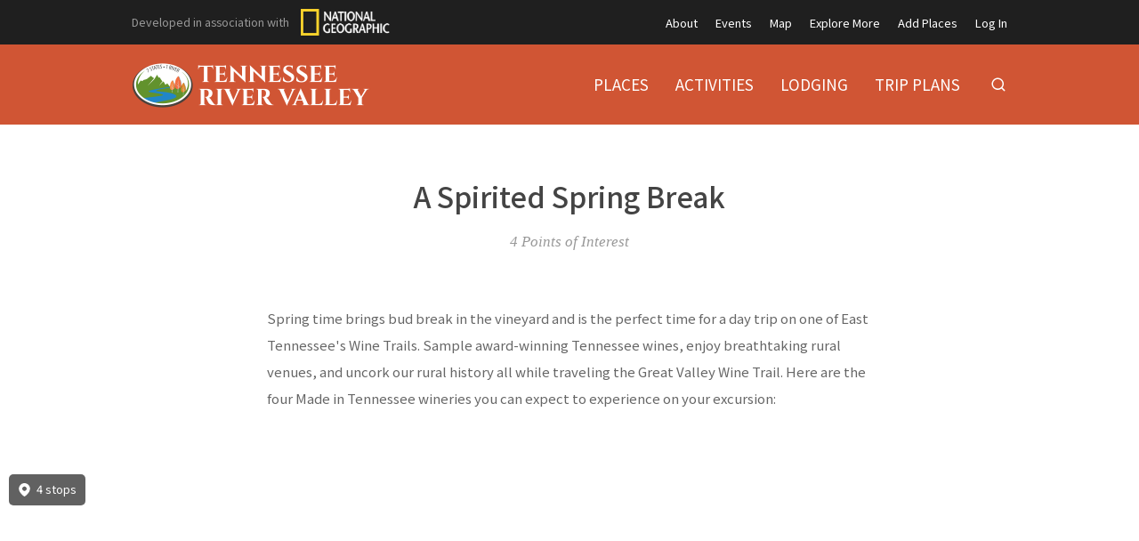

--- FILE ---
content_type: text/html; charset=utf-8
request_url: https://tennesseerivervalleygeotourism.org/entries/a-spirited-spring-break/50a0d465-42e6-4082-aecc-68ec01e96758
body_size: 9740
content:
<!doctype html>
<html lang="en">
  <head>
    <title>A Spirited Spring Break | Tennessee River Valley</title>

    <meta charset="utf-8">
    <meta name="mobile-web-app-capable" content="yes">
    <meta name="apple-mobile-web-app-capable" content="yes">
    <meta name="apple-mobile-web-app-status-bar-style" content="default">
    <meta name="viewport" content="width=device-width, initial-scale=1, viewport-fit=cover">
    <meta name="description" content="Spring time brings bud break in the vineyard and is the perfect time for a day trip on one of East Tennessee&#39;s Wine Trails. Sample award-winning Tennessee wines, enjoy breathtaking rural venues, and uncork our rural history all while traveling th...">
    <meta name="project" content="tennessee">

    <meta name="twitter:card" content="summary_large_image">
    <meta name="twitter:title" content="A Spirited Spring Break | Tennessee River Valley">
    <meta name="twitter:description" content="Spring time brings bud break in the vineyard and is the perfect time for a day trip on one of East Tennessee&#39;s Wine Trails. Sample award-winning Tennessee wines, enjoy breathtaking rural venues, and uncork our rural history all while traveling th...">
    <meta name="twitter:image" content="https://cdn.elebase.io/f73a5e12-7a94-4da0-96b6-40fd97435fd2/95d86fad-139a-4196-a928-f4ee06dc949a-tenc91db2671294343d4.jpg?q=90">

    <meta property="og:title" content="A Spirited Spring Break | Tennessee River Valley">
    <meta property="og:description" content="Spring time brings bud break in the vineyard and is the perfect time for a day trip on one of East Tennessee&#39;s Wine Trails. Sample award-winning Tennessee wines, enjoy breathtaking rural venues, and uncork our rural history all while traveling th...">
    <meta property="og:url" content="https://tennesseerivervalleygeotourism.org/entries/a-spirited-spring-break/50a0d465-42e6-4082-aecc-68ec01e96758">
    <meta property="og:image" content="https://cdn.elebase.io/f73a5e12-7a94-4da0-96b6-40fd97435fd2/95d86fad-139a-4196-a928-f4ee06dc949a-tenc91db2671294343d4.jpg?q=90">

    <link rel="canonical" href="https://tennesseerivervalleygeotourism.org/entries/a-spirited-spring-break/50a0d465-42e6-4082-aecc-68ec01e96758">
    <link rel="manifest" href="/manifest.json">
    <link rel="shortcut icon" href="/favicon.ico">
    <link rel="apple-touch-icon" href="">

    <link rel="preconnect" href="https://fonts.gstatic.com">
    <link rel="stylesheet" href="https://fonts.googleapis.com/css2?family=Noto+Sans+JP:wght@400;500;700&amp;display=swap">
  <link rel="preload" href="/dist/common.a04c76dd4ba0d4b6e5d8.css" as="style"><link rel="preload" href="/dist/app.a04c76dd4ba0d4b6e5d8.js" as="script"><link rel="preload" href="/dist/common.c84413cf40c0bc6caa8e.css" as="style"><link rel="preload" href="/dist/6.c84413cf40c0bc6caa8e.js" as="script"><link rel="prefetch" href="/dist/0.4e80cfeda21222c3afab.js"><link rel="prefetch" href="/dist/1.c2d571e0038443e317ae.js"><link rel="prefetch" href="/dist/10.028522c1330eeae1d30a.js"><link rel="prefetch" href="/dist/2.2be745cd9559636315d7.js"><link rel="prefetch" href="/dist/3.35d0fbad40774bd38717.js"><link rel="prefetch" href="/dist/4.a1025524e42a89464a93.js"><link rel="prefetch" href="/dist/7.4735553436d847328bc7.js"><link rel="prefetch" href="/dist/8.e9ed097e888a4774df2b.js"><link rel="prefetch" href="/dist/9.11e64245be105ec60568.js"><link rel="prefetch" href="/dist/common.028522c1330eeae1d30a.css"><link rel="prefetch" href="/dist/common.11e64245be105ec60568.css"><link rel="prefetch" href="/dist/common.2be745cd9559636315d7.css"><link rel="prefetch" href="/dist/common.35d0fbad40774bd38717.css"><link rel="prefetch" href="/dist/common.4735553436d847328bc7.css"><link rel="prefetch" href="/dist/common.4e80cfeda21222c3afab.css"><link rel="prefetch" href="/dist/common.a1025524e42a89464a93.css"><link rel="prefetch" href="/dist/common.c2d571e0038443e317ae.css"><link rel="prefetch" href="/dist/common.e9ed097e888a4774df2b.css"><link rel="stylesheet" href="/dist/common.a04c76dd4ba0d4b6e5d8.css"><link rel="stylesheet" href="/dist/common.c84413cf40c0bc6caa8e.css"></head>
  <body>
    <div id="app" data-server-rendered="true"><div class="wrapper"> <div class="top" data-v-4a1fa942><div class="logo" data-v-4a1fa942><div class="container" data-v-4a1fa942><a href="/" class="full" style="top:51px;" data-v-4a1fa942><img src="https://cdn.elebase.io/f73a5e12-7a94-4da0-96b6-40fd97435fd2/607b4184-e392-4973-8a84-fc63d3f435af-trv-logo.png" alt="Tennessee River Valley" width="273" data-v-4a1fa942></a> <a href="/" class="min" style="top:0px;" data-v-4a1fa942><img src="https://cdn.elebase.io/f73a5e12-7a94-4da0-96b6-40fd97435fd2/ba2aacbe-345b-4dee-b61d-7843d7c26043-trv-logo-min.png" alt="Tennessee River Valley" width="273" data-v-4a1fa942></a></div></div> <nav class="secondary" data-v-4a1fa942><div class="container" data-v-4a1fa942><div class="ng" style="display:none;" data-v-4a1fa942 data-v-4a1fa942><span data-v-4a1fa942>Developed in association with</span> <a href="https://nationalgeographic.com" target="_blank" class="ng-link" data-v-4a1fa942><img src="https://cdn.elebase.io/f73a5e12-7a94-4da0-96b6-40fd97435fd2/4bd3366b-67ef-47b7-8992-440373600d18-ng.png" width="100" height="30" alt="National Geographic" data-v-4a1fa942></a></div> <ul data-v-4a1fa942><li data-v-4a1fa942><a href="/about" target="_self" data-v-4a1fa942>About</a></li><li data-v-4a1fa942><a href="/events" target="_self" data-v-4a1fa942>Events</a></li><li data-v-4a1fa942><a href="/map" target="_self" data-v-4a1fa942>Map</a></li><li data-v-4a1fa942><a href="/explore-more" target="_self" data-v-4a1fa942>Explore More</a></li><li data-v-4a1fa942><a href="/join" target="_self" data-v-4a1fa942>Add Places</a></li><li data-v-4a1fa942><a href="/login" target="_self" data-v-4a1fa942>Log In</a></li></ul></div></nav> <nav class="primary" data-v-4a1fa942><div class="container" data-v-4a1fa942><ul data-v-4a1fa942><li data-v-4a1fa942><a href="/places" target="_self" data-v-4a1fa942><span data-v-4a1fa942>Places</span></a></li><li data-v-4a1fa942><a href="/activities" target="_self" data-v-4a1fa942><span data-v-4a1fa942>Activities</span></a></li><li data-v-4a1fa942><a href="/lodging" target="_self" data-v-4a1fa942><span data-v-4a1fa942>Lodging</span></a></li><li data-v-4a1fa942><a href="/trip-plans" target="_self" data-v-4a1fa942><span data-v-4a1fa942>Trip Plans</span></a></li> <li class="search" data-v-4a1fa942><button type="button" title="Search" class="button-clear button button-icon-left" style="color:#fff;" data-v-86e51f82 data-v-4a1fa942><!----> <svg class="icon icon-search" style="color:#fff;font-size:1.8rem;" data-v-86e51f82><use xlink:href="/static/icons.svg#icon-search"></use></svg> <!----> <!----></button> <div class="panel panel-search" style="display:none;" data-v-4a1fa942 data-v-4a1fa942><div class="site-search" data-v-69a7a55b data-v-4a1fa942><input id="site-search" type="search" placeholder="Search..." value="" data-v-69a7a55b> <button type="button" title="Search" disabled="disabled" class="button-secondary button button-icon-left" style="color:#fff;" data-v-86e51f82 data-v-69a7a55b><!----> <svg class="icon icon-search" style="color:#fff;font-size:1.8rem;" data-v-86e51f82><use xlink:href="/static/icons.svg#icon-search"></use></svg> <!----> <!----></button> <!----></div></div></li></ul></div></nav> <nav class="mobile clearfix" data-v-4a1fa942><div class="container" data-v-4a1fa942><input type="checkbox" name="mobile-menu-checkbox" class="mobile-menu-checkbox" data-v-4a1fa942> <label for="mobile-menu-checkbox" class="mobile-menu-label" data-v-4a1fa942><span class="mobile-menu-label-inner" data-v-4a1fa942><span class="mobile-menu-label-open" data-v-4a1fa942> </span> <span class="mobile-menu-label-close" data-v-4a1fa942> </span></span></label> <div class="search" data-v-4a1fa942><button type="button" title="Search" class="button-clear button button-icon-left" style="color:#fff;" data-v-86e51f82 data-v-4a1fa942><!----> <svg class="icon icon-search" style="color:#fff;font-size:2rem;" data-v-86e51f82><use xlink:href="/static/icons.svg#icon-search"></use></svg> <!----> <!----></button> <div class="panel panel-search" style="display:none;" data-v-4a1fa942 data-v-4a1fa942><div class="site-search" data-v-69a7a55b data-v-4a1fa942><input id="site-search-mobile" type="search" placeholder="Search..." value="" data-v-69a7a55b> <button type="button" title="Search" disabled="disabled" class="button-secondary button button-icon-left" style="color:#fff;" data-v-86e51f82 data-v-69a7a55b><!----> <svg class="icon icon-search" style="color:#fff;font-size:1.8rem;" data-v-86e51f82><use xlink:href="/static/icons.svg#icon-search"></use></svg> <!----> <!----></button> <!----></div></div></div></div> <div class="mobile-menu" data-v-4a1fa942><div class="mobile-menu-inner" data-v-4a1fa942><div class="container" data-v-4a1fa942><ul class="mobile-menu-primary" data-v-4a1fa942><li data-v-4a1fa942><a href="/places" target="_self" data-v-4a1fa942><span data-v-4a1fa942>Places</span></a></li><li data-v-4a1fa942><a href="/activities" target="_self" data-v-4a1fa942><span data-v-4a1fa942>Activities</span></a></li><li data-v-4a1fa942><a href="/lodging" target="_self" data-v-4a1fa942><span data-v-4a1fa942>Lodging</span></a></li><li data-v-4a1fa942><a href="/trip-plans" target="_self" data-v-4a1fa942><span data-v-4a1fa942>Trip Plans</span></a></li></ul> <ul class="mobile-menu-secondary" data-v-4a1fa942><li data-v-4a1fa942><a href="/about" target="_self" data-v-4a1fa942>About</a></li><li data-v-4a1fa942><a href="/events" target="_self" data-v-4a1fa942>Events</a></li><li data-v-4a1fa942><a href="/map" target="_self" data-v-4a1fa942>Map</a></li><li data-v-4a1fa942><a href="/explore-more" target="_self" data-v-4a1fa942>Explore More</a></li><li data-v-4a1fa942><a href="/join" target="_self" data-v-4a1fa942>Add Places</a></li><li data-v-4a1fa942><a href="/login" target="_self" data-v-4a1fa942>Log In</a></li></ul></div></div></div></nav></div> <div class="view detail-view" data-v-27f314f8><!----> <div class="main" data-v-27f314f8><!----> <section class="title" data-v-27f314f8><div class="container" data-v-27f314f8><h1 data-v-27f314f8>A Spirited Spring Break</h1></div></section> <section class="meta" data-v-27f314f8><div class="container" data-v-27f314f8><!----> <!----> <div class="qty" data-v-27f314f8><span data-v-27f314f8>4 Points of Interest</span></div> <!----> <!----> <!----></div></section> <!---->  <!----></div> <section class="promotions" data-v-654f6225 data-v-27f314f8><div class="container" data-v-654f6225></div></section> <!----> <!----></div> <div class="push"></div></div> <div class="bottom" data-v-4f99173b><section class="b1 has-newsletter has-networks" data-v-4f99173b><div class="container" data-v-4f99173b><div class="clearfix" data-v-4f99173b><div class="left" data-v-4f99173b><div class="icon-links" data-v-4f99173b><a href="https://www.facebook.com/exploretennesseerivervalley/" target="_blank" rel="noopener" class="icon-link" data-v-4f99173b><svg class="icon icon-facebook" style="color:#999;font-size:3rem;" data-v-4f99173b><use xlink:href="/static/icons.svg#icon-facebook"></use></svg></a><a href="https://www.instagram.com/exploretennesseerivervalley/" target="_blank" rel="noopener" class="icon-link" data-v-4f99173b><svg class="icon icon-instagram" style="color:#999;font-size:3rem;" data-v-4f99173b><use xlink:href="/static/icons.svg#icon-instagram"></use></svg></a><a href="https://www.pinterest.com/exploretennesseerivervalley/pins/" target="_blank" rel="noopener" class="icon-link" data-v-4f99173b><svg class="icon icon-pinterest" style="color:#999;font-size:3rem;" data-v-4f99173b><use xlink:href="/static/icons.svg#icon-pinterest"></use></svg></a><a href="https://www.youtube.com/channel/UC7K6d_KtaeB3Z5NgEeqZ7OA" target="_blank" rel="noopener" class="icon-link" data-v-4f99173b><svg class="icon icon-youtube" style="color:#999;font-size:3rem;" data-v-4f99173b><use xlink:href="/static/icons.svg#icon-youtube"></use></svg></a><a href="https://www.paypal.com/cgi-bin/webscr?cmd=_s-xclick&amp;hosted_button_id=J6MRACQHQNJN8&amp;source=url" target="_blank" rel="noopener" class="icon-link" data-v-4f99173b><svg class="icon icon-paypal" style="color:#999;font-size:3rem;" data-v-4f99173b><use xlink:href="/static/icons.svg#icon-paypal"></use></svg></a></div></div> <div class="left" data-v-4f99173b><label for="subscribe-email" class="subscribe-label" data-v-4f99173b><strong>Subscribe</strong> to our newsletter</label></div> <div class="right" data-v-4f99173b><form class="subscribe" data-v-4f99173b><input id="subscribe-email" type="text" placeholder="Email" value="" data-v-4f99173b> <button type="button" data-v-4f99173b>Subscribe</button></form></div> <!----></div></div></section> <section class="b2" data-v-4f99173b><div class="container" data-v-4f99173b><div class="clearfix" data-v-4f99173b><div class="left" data-v-4f99173b><div class="logo" data-v-4f99173b><a href="/" class="text" data-v-4f99173b>Tennessee River Valley</a></div> <div class="contacts contacts-site" data-v-4f99173b></div></div> <div class="right" data-v-4f99173b><div class="links links-join" data-v-4f99173b><a href="/join" data-v-4f99173b><svg class="icon icon-point" style="color:inherit;font-size:inherit;" data-v-4f99173b><use xlink:href="/static/icons.svg#icon-point"></use></svg>Add Places to the Map Guide!</a></div> <div class="links links-large" data-v-4f99173b><a href="/supporters" data-v-4f99173b>Supporters</a> <!----></div> <div class="links links-small" data-v-4f99173b><a href="/privacy" data-v-4f99173b>Privacy Policy</a> <a href="/terms" data-v-4f99173b>Terms of Use</a> <a href="/login" data-v-4f99173b>Log In</a></div> <div class="locales" data-v-a5fb0e74 data-v-4f99173b><!----></div> <div class="copyright" data-v-4f99173b><div data-v-4f99173b>Copyright © 2026</div></div></div></div></div></section></div></div><script>window.__INITIAL_STATE__={"contacts":{},"elements":{},"elevations":{},"embeds":{},"entries":{"4e4411d9-09df-4217-b20a-8e7760ec495e":{"id":"4e4411d9-09df-4217-b20a-8e7760ec495e","date_time":{"created":"2020-03-04T00:24:29.996533+00:00","edited":"2025-03-20T03:08:18.920777+00:00"},"editable":true,"phase":4,"title":"Site UI","users":["56ee4888-cf30-4623-b207-78a941ff39c6"],"types":[{"id":"d6a413f2-e4b2-439a-ba81-91b2d40d6f70","groups":[],"name":"Site"},{"id":"4146f762-ceae-4dbd-9ab1-0b6626ef2685","groups":[],"name":"Notice"}],"elements":[{"id":"aedf0e13-e0dd-4d3b-a2e3-035c903c1e16","enabled":true,"groups":[],"name":"Category Configuration","options":[],"preferences":{"editor_tools":{"bold":true,"code":true,"link":true,"image":true,"table":true,"expand":true,"header":true,"italic":true,"preview":true,"dual-pane":true,"edit-redo":true,"edit-undo":true,"blockquote":true,"line-through":true,"list-ordered":true,"list-unordered":true,"horizontal-line":true},"iana_type":"application\u002Fjson","length":[0,0],"text_editor":4},"type":"text","data":"{\n  \"categories\": [\n    {\n      \"id\": \"ffbbcffc-ed10-49ee-85ce-adb71036079f\",\n      \"icon\": \"event\",\n      \"image\": \"https:\u002F\u002Fcdn.elebase.io\u002Ff73a5e12-7a94-4da0-96b6-40fd97435fd2\u002Fcc3a0743-a919-4ee6-8f7e-570cb676da11-tend1b73cd74be534d7d.jpg\",\n      \"name\": \"event-sport\"\n    },\n    {\n      \"id\": \"7ea56e20-dcbc-4fd2-91b0-d4277aedc8c5\",\n      \"icon\": \"event\",\n      \"image\": \"https:\u002F\u002Fcdn.elebase.io\u002Ff73a5e12-7a94-4da0-96b6-40fd97435fd2\u002F4d071a9d-fd31-46aa-9b3f-b3467c1ec524-ten1720fbd95e0bad5b0.jpg\",\n      \"name\": \"event-festival\"\n    },\n    {\n      \"id\": \"91699db7-17ba-419e-a567-c44e65b945ff\",\n      \"icon\": \"event\",\n      \"image\": \"https:\u002F\u002Fcdn.elebase.io\u002Ff73a5e12-7a94-4da0-96b6-40fd97435fd2\u002F0b3dbc2d-ef73-485d-a3b2-3d267da7aa1e-ten56baa4eb013b79b3d.jpg\",\n      \"name\": \"event-music\"\n    },\n    {\n      \"id\": \"bf275306-8282-45a2-998a-89579ccdc923\",\n      \"icon\": \"event\",\n      \"image\": \"https:\u002F\u002Fcdn.elebase.io\u002Ff73a5e12-7a94-4da0-96b6-40fd97435fd2\u002F234f14d7-76c0-4cbf-8f29-e5797f2cf2fe-cftc.jpg\",\n      \"name\": \"event-volunteer\"\n    },\n    {\n      \"id\": \"13aa8f0d-89c4-4147-8da8-2e316a1bef9c\",\n      \"icon\": \"event\",\n      \"image\": \"https:\u002F\u002Fcdn.elebase.io\u002Ff73a5e12-7a94-4da0-96b6-40fd97435fd2\u002F78a2dcc8-2c31-4593-82e5-e467f366a2e3-ten61cbea2b2fdd498f9.jpg\",\n      \"name\": \"event-live\"\n    },\n    {\n      \"id\": \"ead62f1d-25e5-48df-a796-e3f1d419acd9\",\n      \"icon\": \"story\",\n      \"image\": \"https:\u002F\u002Fcdn.elebase.io\u002Ff73a5e12-7a94-4da0-96b6-40fd97435fd2\u002F0cae8f74-c13c-409a-8484-761069bc9a20-img_5679.jpg\",\n      \"name\": \"story-250\"\n    },\n    {\n      \"id\": \"85e0be72-9a01-419e-8d6c-8f39b6b2293e\",\n      \"icon\": \"story\",\n      \"image\": \"https:\u002F\u002Fcdn.elebase.io\u002Ff73a5e12-7a94-4da0-96b6-40fd97435fd2\u002Fe04c947f-7824-45c3-8aaf-adadb0dc17a1--2.-forest-track.jpg\",\n      \"name\": \"story-blog\"\n    },\n    {\n      \"id\": \"db81065d-2e7f-4909-8299-06545ef54af6\",\n      \"icon\": \"story\",\n      \"image\": \"https:\u002F\u002Fcdn.elebase.io\u002Ff73a5e12-7a94-4da0-96b6-40fd97435fd2\u002F3b90ae64-e632-46fb-a0bf-6dc317e47b60-tenafad18b696f3621a2.jpg\",\n      \"name\": \"story-voices\"\n    },\n    {\n      \"id\": \"7fb4f304-c0d6-424d-abd8-80e696021eec\",\n      \"icon\": \"story\",\n      \"image\": \"https:\u002F\u002Fcdn.elebase.io\u002Ff73a5e12-7a94-4da0-96b6-40fd97435fd2\u002F4c8a4b5b-fda2-4e62-a349-9d5c355fae15-ten4e861a55d59695186.jpg\",\n      \"name\": \"story-stories\"\n    },\n    {\n      \"id\": \"7db9b3f4-07fd-4f8b-8be3-75f706578ee3\",\n      \"icon\": \"lodging\",\n      \"image\": \"https:\u002F\u002Fcdn.elebase.io\u002Ff73a5e12-7a94-4da0-96b6-40fd97435fd2\u002Fa0433cef-e09a-4731-af9c-3ce913d2061b-ten8862f8b8f957805b2.jpg\",\n      \"name\": \"lodging-backcountry\"\n    },\n    {\n      \"id\": \"ba3898d3-afd4-407e-9ab0-9ac8db6905c1\",\n      \"icon\": \"lodging\",\n      \"image\": \"https:\u002F\u002Fcdn.elebase.io\u002Ff73a5e12-7a94-4da0-96b6-40fd97435fd2\u002F8570bc48-ad2e-46f6-bd74-4ebc9734abbd-tend9794a8662fc69056.gif\",\n      \"name\": \"lodging-bnb\"\n    },\n    {\n      \"id\": \"61efd78f-057e-46cf-a979-c0ca3b6a6974\",\n      \"icon\": \"lodging\",\n      \"image\": \"https:\u002F\u002Fcdn.elebase.io\u002Ff73a5e12-7a94-4da0-96b6-40fd97435fd2\u002F7b8ef480-3bd8-4d38-8db9-804103ccf5d2-ten427364e8f316aa0a9.jpg?\",\n      \"name\": \"lodging-cabin\"\n    },\n    {\n      \"id\": \"d8cdfa8f-5f0e-4483-a0ab-cedad5c55d5c\",\n      \"icon\": \"lodging\",\n      \"image\": \"https:\u002F\u002Fcdn.elebase.io\u002Ff73a5e12-7a94-4da0-96b6-40fd97435fd2\u002F9a0a5e67-c43b-4f93-8cda-e1e6e1c50507-ten55bdb397e9b03638b.jpg\",\n      \"name\": \"lodging-camp\"\n    },\n    {\n      \"id\": \"ccaf3890-8521-4b22-9701-5749edae4528\",\n      \"icon\": \"lodging\",\n      \"image\": \"https:\u002F\u002Fcdn.elebase.io\u002Ff73a5e12-7a94-4da0-96b6-40fd97435fd2\u002F2c5c9ed3-aa5f-4aa4-becc-912c1c5ea85b-tena9d9e099cab110b3e.jpg\",\n      \"name\": \"lodging-hostel\"\n    },\n    {\n      \"id\": \"63dc2269-9884-42a7-a8ab-70f4d5e4d967\",\n      \"icon\": \"lodging\",\n      \"image\": \"https:\u002F\u002Fcdn.elebase.io\u002Ff73a5e12-7a94-4da0-96b6-40fd97435fd2\u002Fd92373f2-78fb-49fc-8544-59a095278e28-ten77ee237e9c1cc2d03.jpg\",\n      \"name\": \"lodging-hotel\"\n    },\n    {\n      \"id\": \"3ac80a74-ca6d-447a-983a-b8fce98fbe51\",\n      \"icon\": \"lodging\",\n      \"image\": \"https:\u002F\u002Fcdn.elebase.io\u002Ff73a5e12-7a94-4da0-96b6-40fd97435fd2\u002F2a6e84f0-97b1-4b48-b529-3de6cd34c101-tenbe8ba10f396c6984a.jpg\",\n      \"name\": \"lodging-lodge\"\n    },\n    {\n      \"id\": \"f32e8789-91b6-42cb-9c1e-0ac79792043b\",\n      \"icon\": \"lodging\",\n      \"image\": \"https:\u002F\u002Fcdn.elebase.io\u002Ff73a5e12-7a94-4da0-96b6-40fd97435fd2\u002F1df73e70-2563-4572-84f8-f0d88c43b1ba-ten335f25cf0d8a44249.jpg\",\n      \"name\": \"lodging-houseboat\"\n    },\n    {\n      \"id\": \"22907750-f1c3-4628-a370-744857af9ca2\",\n      \"icon\": \"lodging\",\n      \"image\": \"https:\u002F\u002Fcdn.elebase.io\u002Ff73a5e12-7a94-4da0-96b6-40fd97435fd2\u002Fa342cdf0-7626-4a82-af3b-c644adb08d02-placeholder.jpg\",\n      \"name\": \"lodging-ranch\"\n    },\n    {\n      \"id\": \"8c637a5e-d471-46eb-9787-de742776813d\",\n      \"icon\": \"marina\",\n      \"image\": \"https:\u002F\u002Fcdn.elebase.io\u002Ff73a5e12-7a94-4da0-96b6-40fd97435fd2\u002F6128dde7-8be5-4f03-bbab-9a46724a969b-ten99f1b0733fe15f359.jpg\",\n      \"name\": \"marina\"\n    },\n    {\n      \"id\": \"0615b649-a6c7-40e2-9ffa-17140f407760\",\n      \"icon\": \"place\",\n      \"image\": \"https:\u002F\u002Fcdn.elebase.io\u002Ff73a5e12-7a94-4da0-96b6-40fd97435fd2\u002F885c4cbe-7cac-46f5-9d81-62c391bd6d89-ten633a1da86b3a0866b.jpg\",\n      \"name\": \"place-community\",\n      \"categories\": [\n        \"9c746715-7c56-4f88-86a8-61b1722f988e\",\n        \"2d1146a3-ab62-4137-b629-20ee6a29df7a\",\n        \"2f691869-1450-4090-aa8b-fc45207a6c35\",\n        \"4f9a89e5-8606-4368-a7ea-aaae931bd424\",\n        \"039a1663-4d96-457d-ac55-3b7d00c57f2e\"\n      ]\n    },\n    {\n      \"id\": \"598de4e1-f200-4f79-bd1a-cf4fcaa4e6dd\",\n      \"icon\": \"place\",\n      \"image\": \"https:\u002F\u002Fcdn.elebase.io\u002Ff73a5e12-7a94-4da0-96b6-40fd97435fd2\u002F32b53aa9-374f-48c0-b70c-c01bae899714-tenb80e8ecca3d482b76.jpg\",\n      \"name\": \"place-food\",\n      \"categories\": [\n        \"9b19be8f-29f2-4991-b40b-a844f39a2418\",\n        \"d3fb3bd7-6834-4e34-a8fe-d2c17e3b9f7f\",\n        \"fc7e822a-991a-4372-9fb1-bab1c93a94e5\",\n        \"cbc2b3ac-65e8-4a7c-b45e-d6fb8c2e12cf\",\n        \"4c1f5435-9c4f-49ee-a35d-bbcdafa406fc\",\n        \"11d51acc-a333-4bf0-9f11-3c48c218c155\",\n        \"614f740e-5d7f-48d1-b1ad-84538859ab5f\",\n        \"53351611-f0b9-43a4-9162-e25725ae239d\",\n        \"a6e2ddac-b4a1-49b5-99a6-55a200f1972c\"\n      ]\n    },\n    {\n      \"id\": \"9471c9a1-46d6-4dc6-b71b-df95fa8764ac\",\n      \"icon\": \"place\",\n      \"image\": \"https:\u002F\u002Fcdn.elebase.io\u002Ff73a5e12-7a94-4da0-96b6-40fd97435fd2\u002F88caec7d-0856-42bf-8b3f-2abacff1f4fd-tene8161248761ac2207.jpg\",\n      \"name\": \"place-historic\",\n      \"categories\": [\n        \"e535da69-1d13-4e02-83bf-b41a3995c29c\",\n        \"3aa7b7b4-b1a6-4715-b913-b6eedcc526e7\",\n        \"eb7542c5-1d4c-40c9-ac49-46de348c5433\",\n        \"c7c79516-391e-4f07-aba6-bd1436e0b6f0\"\n      ]\n    },\n    {\n      \"id\": \"7fd51167-6cf4-4aba-88b1-3672e9901067\",\n      \"icon\": \"place\",\n      \"image\": \"https:\u002F\u002Fcdn.elebase.io\u002Ff73a5e12-7a94-4da0-96b6-40fd97435fd2\u002Fbd9dc6e2-0743-4609-8a65-a6cbe265c1bb-tena84f8df99335fcfb2.jpg\",\n      \"name\": \"place-poi\",\n      \"categories\": [\n        \"2a075a96-aa53-4194-95bc-c680b5f3c6ba\",\n        \"42a32a36-0118-4471-b5bf-a1b864729463\",\n        \"06cb61be-d862-45e1-a0e2-93959fb72037\",\n        \"a2a6528d-fdbc-4d84-83f2-6dc90829dfd3\",\n        \"190a6275-501c-400b-b933-9471899425f4\"\n      ]\n    },\n    {\n      \"id\": \"171b603b-4492-4c70-88fc-603d0ac0d45c\",\n      \"icon\": \"place\",\n      \"image\": \"https:\u002F\u002Fcdn.elebase.io\u002Ff73a5e12-7a94-4da0-96b6-40fd97435fd2\u002Fffb75a79-c5d9-4c78-a3ba-4da226425b4c-ten67110d01a1070307c.jpg\",\n      \"name\": \"place-museum\",\n      \"categories\": [\n        \"e239af27-b548-4d0c-8c9b-6c8f5947eeb3\",\n        \"7820aacf-3bf1-4432-8711-065ef0b49647\",\n        \"aa909374-522d-4ac9-b661-1b1a2428d863\",\n        \"b5d13226-046c-479a-9504-9190522572e5\",\n        \"244f092d-0d6a-477a-bb43-560663b11ff5\"\n      ]\n    },\n    {\n      \"id\": \"ce17a186-143e-4533-9f6e-592b40eac5fe\",\n      \"icon\": \"place\",\n      \"image\": \"https:\u002F\u002Fcdn.elebase.io\u002Ff73a5e12-7a94-4da0-96b6-40fd97435fd2\u002F361a2905-d7e4-41f5-8ce9-5a943353b414-tenf26e67fe1d9571e96.jpg\",\n      \"name\": \"place-natural\",\n      \"categories\": [\n        \"9a8676a8-be30-478e-9862-513227d15fea\",\n        \"a4372aa9-d889-462d-86b9-fa2d22006e95\",\n        \"7cb7997f-b5f6-44e3-af64-2a0c686c965a\",\n        \"a330e872-fbd1-4da4-9009-d7df0a408016\",\n        \"9c2fad62-d0f2-43c3-95da-ff27d2aaba82\",\n        \"9ce86b4d-a2a9-4ce7-9877-44e4a592bdad\",\n        \"c0ef226e-de62-4dcc-9e44-96d2155bda99\",\n        \"b8155ee2-f80d-41a6-9cc6-37a49c26b7a7\",\n        \"fa4b5b4e-e24e-45fb-a1de-736b4d132ab4\",\n        \"95cfef5b-137a-4b0e-b6db-5388bfc927fb\",\n        \"855ae137-4f7a-462f-8b7a-f686bbdf6147\"\n      ]\n    },\n    {\n      \"id\": \"22293d86-4288-4d32-8c41-dd10a1ceb451\",\n      \"icon\": \"activity\",\n      \"image\": \"https:\u002F\u002Fcdn.elebase.io\u002Ff73a5e12-7a94-4da0-96b6-40fd97435fd2\u002Fdc033ea1-53d0-43d3-97c4-659a6f84524d-ten80567cbdf3cf4e5f3.jpg\",\n      \"name\": \"activity-action\",\n      \"categories\": [\n        \"8268c695-e240-4e2d-880e-6617ece34fc9\",\n        \"b5282780-636e-4695-a12f-a166c0691c1f\",\n        \"9077e674-c0d7-447a-9b42-507caa304a7b\",\n        \"b7ac43a2-75dc-484d-acb3-bcf24b7ecd24\",\n        \"103df868-6ba9-4d11-93be-f4a332030847\",\n        \"f8cad4a6-ce44-443a-997b-82778c8738a0\"\n      ]\n    },\n    {\n      \"id\": \"79462c02-da5a-43e8-917c-0bfd2425fc0c\",\n      \"icon\": \"activity\",\n      \"image\": \"https:\u002F\u002Fcdn.elebase.io\u002Ff73a5e12-7a94-4da0-96b6-40fd97435fd2\u002F2d21a950-65c5-48e9-90f2-e291e2b23da7-tena9a0d27b97d3c0326.jpg\",\n      \"name\": \"activity-health\",\n      \"categories\": [\n        \"1ade394e-5280-41ae-af94-868126f9ef24\",\n        \"aefd31d6-2671-499b-bc11-112021168592\"\n      ]\n    },\n    {\n      \"id\": \"e1775c33-71ab-4914-8ac4-63ef165b016a\",\n      \"icon\": \"activity\",\n      \"image\": \"https:\u002F\u002Fcdn.elebase.io\u002Ff73a5e12-7a94-4da0-96b6-40fd97435fd2\u002Fce40709a-4f2e-4321-8106-a8049b6f7e55-ten3445c9b000866e0e4.jpg\",\n      \"name\": \"activity-outdoor\",\n      \"categories\": [\n        \"9e6e0b9e-10c4-491b-96e7-9b8352bb12de\",\n        \"de066bd9-ff80-49e9-b0e3-694223d657cc\",\n        \"5fca26d8-f5b8-42e0-9624-0fca4f699aa3\",\n        \"876cba35-8d54-4800-9f46-d66f218e54c0\",\n        \"3a8d0dbb-429f-4119-ae2e-bea5912bb551\",\n        \"09a42689-42f0-40af-a6b3-f22601878678\",\n        \"1e07a9c7-901c-4014-aa56-a01def2474ac\",\n        \"5decbd04-68c8-4b13-af0c-620ee371db84\",\n        \"0b6011fb-8f29-4f77-9476-8c608a240ff3\",\n        \"d9ab818c-cdd6-4014-9d39-446b51601305\",\n        \"060d02c0-05ec-4447-83de-41afaed0b9a7\",\n        \"a0e63b3b-fc40-4f0d-be45-8a8c0eeac773\",\n        \"a18111af-204c-4475-9446-179c9895930d\",\n        \"2d1107fd-4b19-4210-beba-a64812124927\",\n        \"9e84bd6c-9fd4-4009-8774-8ee03122218c\",\n        \"2586327c-9372-4e40-ba89-a32676c95be4\",\n        \"d761503c-f2a1-4fb2-b76c-d28f364ae050\",\n        \"9690bc8a-86f4-41de-b356-a27f2c58ccd6\",\n        \"6c041821-7c16-484b-bc18-f0868728cde0\",\n        \"703d5ef1-f86d-4e80-b105-806b29ee80f6\",\n        \"d5aa6fef-1ca6-4c5a-9c04-cab294a07fce\",\n        \"0dd66593-dbb1-4c4d-a97b-edbc342bd861\",\n        \"5e23f70b-0c7c-414e-b7a3-0fa969201327\",\n        \"b47d4803-0e83-4c21-85f2-8b20b1e2ef3c\"\n      ]\n    },\n    {\n      \"id\": \"0e4de43c-5a63-441d-9b7c-f659462b3f4f\",\n      \"icon\": \"activity\",\n      \"image\": \"https:\u002F\u002Fcdn.elebase.io\u002Ff73a5e12-7a94-4da0-96b6-40fd97435fd2\u002Fa342cdf0-7626-4a82-af3b-c644adb08d02-placeholder.jpg\",\n      \"name\": \"activity-packaged\",\n      \"categories\": [\n        \"6625ac92-2340-4ac2-b1fe-12720de160a8\",\n        \"f5a54413-c039-4977-9d59-66d33a3c8b0a\",\n        \"4f812bb0-7102-4f7f-ba3d-bfe02f061b9c\"\n      ]\n    }\n  ]\n}"},{"id":"51c2577f-2ca3-40fd-8fe3-35c2d1a6cdec","enabled":true,"groups":[],"name":"Contacts","options":[],"preferences":{"quantity":[0,11]},"type":"contact","data":[{"id":"b5e1fd24-655a-43f3-8589-8a9f868a2a1b","email":"tennesseerivervalleymapguide@gmail.com","groups":[],"label":"Julie Graham","locations":[],"name":"Julie Graham","organization":"","phones":[],"url":""},{"id":"46d72de3-be30-4a54-9319-9638a9456dfb","email":"angiepierce2@charter.net","groups":[],"label":"Angie Pierce","locations":[],"name":"Angie Pierce","organization":"","phones":[],"url":""}]},{"id":"32a245ac-dbfe-45f4-b4c9-5fee336c93d2","enabled":true,"groups":[],"name":"Promotions","options":[],"preferences":{"quantity":[0,10],"types":["ea966040-c3fd-4740-90c4-4c7b3cd6d989"]},"type":"entry","data":[{"id":"b24fcdcb-e931-4f68-befd-05d533815087","phase":4,"title":"TVA"},{"id":"3c1e7a2d-6f0e-4aad-935e-e37000ec4d69","phase":4,"title":"TRV Stewardship Council"}]},{"id":"f4aac680-6557-4c39-9b8a-2c121fb2d629","enabled":true,"groups":["5d571688-ec77-4148-8fe3-925a696849e9"],"name":"Notices","options":[],"preferences":{"quantity":[0,3],"types":["4146f762-ceae-4dbd-9ab1-0b6626ef2685"]},"type":"entry","data":[]},{"id":"cf38e58d-5dca-4b18-8bab-fd021a96b9f6","enabled":true,"groups":[],"name":"Notice Type","options":[],"preferences":{"mode":"exclusive","quantity":[1,1]},"type":"option","data":[{"id":"1b03dff2-5c70-4200-a7d2-d6fed96ee47e","text":"General"}]},{"id":"e197bc01-6c43-47a1-8c7e-a318588bfbce","enabled":true,"groups":[],"name":"Notice Text","options":[],"preferences":{"editor_tools":{"bold":true,"code":false,"link":true,"image":false,"table":false,"expand":false,"header":false,"italic":true,"preview":false,"dual-pane":false,"edit-redo":false,"edit-undo":false,"blockquote":false,"line-through":false,"list-ordered":false,"list-unordered":false,"horizontal-line":false},"iana_type":"text\u002Fmarkdown","length":[10,1000],"text_editor":3},"type":"text","data":"Due to the effects of Hurricane Helene, some primary travel routes through the mountains of North Carolina, East Tennessee and Virginia have been affected. For up-to-date road conditions, please check the Department of Transportation website for the states you plan to travel through.\n\nMost of the closures are either Asheville, portions of the Blue Ridge Parkway,  or small hamlets.  I40 between the TN border and NC border is closed until further notice.  \n\nWe are cleaning up as best we can. \n\nThe area has intermittent internet access and cellular service at this time. We appreciate your understanding as they await repair of those communication channels."},{"id":"210f82c4-920d-4d79-8449-beef645ce828","enabled":true,"groups":[],"name":"Appearance Configuration","options":[],"preferences":{"editor_tools":{"bold":true,"code":false,"link":true,"image":true,"table":false,"expand":true,"header":true,"italic":true,"preview":true,"dual-pane":true,"edit-redo":false,"edit-undo":false,"blockquote":true,"line-through":false,"list-ordered":true,"list-unordered":true,"horizontal-line":true},"iana_type":"application\u002Fjson","length":[0,0],"text_editor":4},"type":"text","data":null}],"contacts":[],"groups":["5fbd52fd-7b45-4776-8333-426d407f1051"],"votes":null,"pending":null,"published":"2020-03-04T00:24:37.705+00:00","attributes":{"detail":"","popup":""},"categories":[],"dates":null,"detail":{"embeds":false,"flythrough":false,"measurements":false,"nearby":true,"profile":false},"image":{"caption":"","url":"https:\u002F\u002Fcdn.elebase.io\u002Ff73a5e12-7a94-4da0-96b6-40fd97435fd2\u002Fa342cdf0-7626-4a82-af3b-c644adb08d02-placeholder.jpg"},"link":null,"locatable":false,"measurements":null,"trail":{"difficulty":null,"routeType":null},"type":"site","url":"\u002Fentries\u002Fsite-ui\u002F4e4411d9-09df-4217-b20a-8e7760ec495e"},"50a0d465-42e6-4082-aecc-68ec01e96758":{"id":"50a0d465-42e6-4082-aecc-68ec01e96758","date_time":{"created":"2017-01-10T21:25:43+00:00","edited":"2020-03-13T21:18:51.477068+00:00"},"editable":true,"phase":4,"title":"A Spirited Spring Break","users":["55a5312b-db3c-4a93-92d7-f83bce85a502"],"types":[{"id":"06dbce76-7fdb-4de2-b718-635103ac6d42","groups":[],"name":"Trip Plan"}],"elements":[{"id":"8e9c05bc-4177-4b47-a16d-74144af6ca64","enabled":true,"groups":["5d571688-ec77-4148-8fe3-925a696849e9"],"name":"Key Image","options":[],"preferences":{"file_type_group":"image:web","quantity":[0,1]},"type":"file","data":[{"id":"95d86fad-139a-4196-a928-f4ee06dc949a","caption":"The vineyards are oriented on the central ridge of Seven Springs Farm catching the first rays of early morning sun and shaded from the evening heat. – James Riddle","locale":null,"name":"tenc91db2671294343d4.jpg","title":"","type":"image\u002Fjpeg","url":"https:\u002F\u002Fcdn.elebase.io\u002Ff73a5e12-7a94-4da0-96b6-40fd97435fd2\u002F95d86fad-139a-4196-a928-f4ee06dc949a-tenc91db2671294343d4.jpg"}]},{"id":"404537e0-ca77-4168-9118-f48f9753f20e","enabled":true,"groups":["bf3e096e-3f99-449c-b3de-3d753fbcd041"],"name":"Subtitle","options":[],"preferences":{"editor_tools":{"bold":true,"code":true,"link":true,"image":true,"table":true,"expand":true,"header":true,"italic":true,"preview":true,"dual-pane":true,"edit-redo":true,"edit-undo":true,"blockquote":true,"line-through":true,"list-ordered":true,"list-unordered":true,"horizontal-line":true},"iana_type":"text\u002Fplain","length":[0,150],"text_editor":1},"type":"text","data":null},{"id":"c92e83cc-eb50-4be6-b0d1-b3ca80da70e4","enabled":true,"groups":["bf3e096e-3f99-449c-b3de-3d753fbcd041"],"name":"Introduction","options":[],"preferences":{"editor_tools":{"bold":true,"code":true,"link":true,"image":true,"table":true,"expand":true,"header":true,"italic":true,"preview":true,"dual-pane":true,"edit-redo":true,"edit-undo":true,"blockquote":true,"line-through":true,"list-ordered":true,"list-unordered":true,"horizontal-line":true},"iana_type":"text\u002Fmarkdown","length":[10,3000],"text_editor":3},"type":"text","data":"Spring time brings bud break in the vineyard and is the perfect time for a day trip on one of East Tennessee's Wine Trails. Sample award-winning Tennessee wines, enjoy breathtaking rural venues, and uncork our rural history all while traveling the Great Valley Wine Trail. Here are the four Made in Tennessee wineries you can expect to experience on your excursion:"},{"id":"1001c2a3-b7d0-47c0-a9dd-4d0047d89dbf","enabled":true,"groups":["bf3e096e-3f99-449c-b3de-3d753fbcd041"],"name":"Description","options":[],"preferences":{"editor_tools":{"bold":true,"code":false,"link":true,"image":true,"table":true,"expand":false,"header":true,"italic":true,"preview":false,"dual-pane":false,"edit-redo":false,"edit-undo":false,"blockquote":true,"line-through":false,"list-ordered":true,"list-unordered":true,"horizontal-line":true},"iana_type":"text\u002Fmarkdown","length":[0,20000],"text_editor":3},"type":"text","data":null},{"id":"b98c5d71-fde1-49f7-b118-e4348d94dd96","enabled":true,"groups":["5d571688-ec77-4148-8fe3-925a696849e9"],"name":"Points of Interest","options":[],"preferences":{"quantity":[2,25],"types":["096f526e-5e01-4b6e-91bc-f07d8ee02d50","0a8b0a12-8f7e-4f67-af25-742670c51175","0b0542cb-2062-45c8-b4e6-dedae42cbeeb","20de789f-f401-4075-8aae-73805de7249c"]},"type":"entry","data":[{"id":"e5d00e6f-af8e-41e4-95dd-a431473cf89a","phase":4,"title":"The Winery at Seven Springs Farm"},{"id":"ec14864e-0e9e-4e47-b52d-4042fbd37191","phase":4,"title":"Spout Spring Estates Winery and Vineyard"},{"id":"e4cb39d7-0126-4b71-87e7-e047a0ad2d2b","phase":4,"title":"Hillside Winery"},{"id":"3c9c80a7-4108-40c0-a57a-2da5a6af5eb0","phase":4,"title":"Goodwater Vineyards and Winery"}]},{"id":"565acae4-8d0e-4d1a-8985-8b5abb43001c","enabled":true,"groups":["5d571688-ec77-4148-8fe3-925a696849e9"],"name":"Itinerary Route Type","options":[],"preferences":{"mode":"exclusive","quantity":[1,1]},"type":"option","data":[{"id":"aa3cf9a8-0857-4bad-a1bb-e28361609d33","text":"Dynamic driving route"}]},{"id":"33eb19d4-7b29-40d3-987b-f6391cbfab5f","enabled":true,"groups":["bf3e096e-3f99-449c-b3de-3d753fbcd041"],"name":"Route","options":[],"preferences":{"dimensions":2,"point":"-84,35.6","zoom":7},"type":"geo","data":{"id":"813727a9-1afb-4646-8024-5d7c22e5ac5a","point":null,"zoom":null,"dimensions":2,"json":null,"features":[]}},{"id":"32a245ac-dbfe-45f4-b4c9-5fee336c93d2","enabled":true,"groups":[],"name":"Promotions","options":[],"preferences":{"quantity":[0,10],"types":["ea966040-c3fd-4740-90c4-4c7b3cd6d989"]},"type":"entry","data":[]},{"id":"3bae22ee-84ef-4350-bdd3-379764131c7f","enabled":true,"groups":["5d571688-ec77-4148-8fe3-925a696849e9"],"name":"Enable Embeds","options":[],"preferences":{"default":false},"type":"boolean","data":false}],"contacts":[],"groups":[],"votes":{"average":1,"total":14,"quantity":14},"pending":null,"published":"2017-01-10T21:25:43+00:00","attributes":{"detail":"","popup":""},"categories":[],"dates":null,"detail":{"embeds":false,"flythrough":false,"measurements":false,"nearby":true,"profile":false},"image":{"id":"95d86fad-139a-4196-a928-f4ee06dc949a","caption":"The vineyards are oriented on the central ridge of Seven Springs Farm catching the first rays of early morning sun and shaded from the evening heat. – James Riddle","locale":null,"name":"tenc91db2671294343d4.jpg","title":"","type":"image\u002Fjpeg","url":"https:\u002F\u002Fcdn.elebase.io\u002Ff73a5e12-7a94-4da0-96b6-40fd97435fd2\u002F95d86fad-139a-4196-a928-f4ee06dc949a-tenc91db2671294343d4.jpg"},"link":null,"locatable":false,"measurements":null,"trail":{"difficulty":null,"routeType":null},"type":"itinerary","url":"\u002Fentries\u002Fa-spirited-spring-break\u002F50a0d465-42e6-4082-aecc-68ec01e96758"}},"geo":{},"history":{},"ids":{"entry":{"site":"4e4411d9-09df-4217-b20a-8e7760ec495e","primary":"50a0d465-42e6-4082-aecc-68ec01e96758"}},"iframed":false,"locale":"en","measurements":{},"queries":{"contact":{},"element":{},"entry":{"4d9acc4d060f87c86756524284529b4b5924da2c":{"results":["4e4411d9-09df-4217-b20a-8e7760ec495e"],"total":1},"f7829e36966e0404c392041a58936ad125ad5309":{"results":["50a0d465-42e6-4082-aecc-68ec01e96758"],"total":1}}},"selected":"","units":"imperial","route":{"name":"entry","path":"\u002Fentries\u002Fa-spirited-spring-break\u002F50a0d465-42e6-4082-aecc-68ec01e96758","hash":"","query":{},"params":{"title":"a-spirited-spring-break","id":"50a0d465-42e6-4082-aecc-68ec01e96758"},"fullPath":"\u002Fentries\u002Fa-spirited-spring-break\u002F50a0d465-42e6-4082-aecc-68ec01e96758","meta":{"view":"detail"},"from":{"name":null,"path":"\u002F","hash":"","query":{},"params":{},"fullPath":"\u002F","meta":{}}}};(function(){var s;(s=document.currentScript||document.scripts[document.scripts.length-1]).parentNode.removeChild(s);}());</script><script src="/dist/app.a04c76dd4ba0d4b6e5d8.js" defer></script><script src="/dist/6.c84413cf40c0bc6caa8e.js" defer></script>
  <script defer src="https://static.cloudflareinsights.com/beacon.min.js/vcd15cbe7772f49c399c6a5babf22c1241717689176015" integrity="sha512-ZpsOmlRQV6y907TI0dKBHq9Md29nnaEIPlkf84rnaERnq6zvWvPUqr2ft8M1aS28oN72PdrCzSjY4U6VaAw1EQ==" data-cf-beacon='{"version":"2024.11.0","token":"699367dbd4fc4a2fb7195fed44081b31","r":1,"server_timing":{"name":{"cfCacheStatus":true,"cfEdge":true,"cfExtPri":true,"cfL4":true,"cfOrigin":true,"cfSpeedBrain":true},"location_startswith":null}}' crossorigin="anonymous"></script>
</body>
</html>
